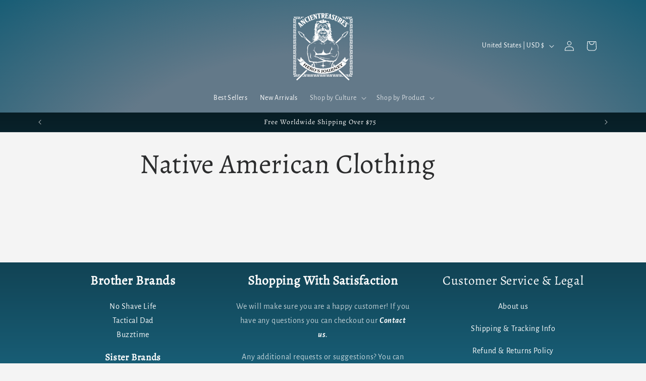

--- FILE ---
content_type: application/x-javascript; charset=utf-8
request_url: https://bundler.nice-team.net/app/shop/status/niceyshop.myshopify.com.js?1769116191
body_size: -331
content:
var bundler_settings_updated='1769103677c';